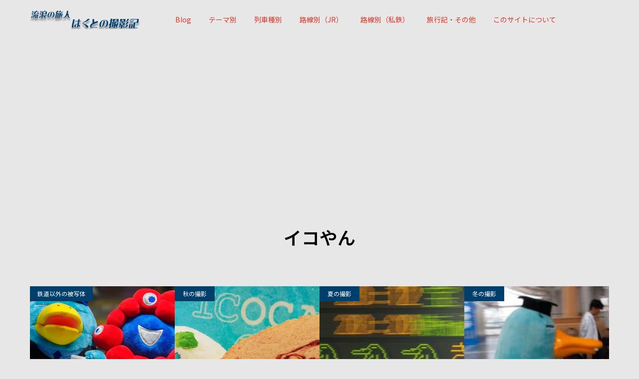

--- FILE ---
content_type: text/html; charset=UTF-8
request_url: https://www.hakuto-tabito.com/olympus-railphoto/tag/%E3%82%A4%E3%82%B3%E3%82%84%E3%82%93/
body_size: 16613
content:
<!DOCTYPE html>
<html dir="ltr" lang="ja" prefix="og: https://ogp.me/ns#">
<head >
<meta charset="UTF-8">
<meta name="description" content="～そこに線路があるから～">
<meta name="viewport" content="width=device-width">
<title>イコやん - 流浪の旅人、はくとの撮影記</title>
    <style>
        .pro-wccp:before {
            content: "\f160";
            top: 3px;
        }
        .pro-wccp:before{
            color:#02CA03 !important
        }
        .pro-wccp {
            transform: rotate(45deg);
        }
    </style>
    <script id="wccp_pro_class_exclusion">
function copyToClipboard(elem) {
	  // create hidden text element, if it doesn't already exist
    var targetId = "_wccp_pro_hiddenCopyText_";
    {
        // must use a temporary form element for the selection and copy
        target = document.getElementById(targetId);
        if (!target) {
            var target = document.createElement("textarea");
            target.style.position = "absolute";
            target.style.left = "-9999px";
            target.style.top = "0";
            target.id = targetId;
            document.body.appendChild(target);
        }
        target.textContent = elem.textContent;
    }
    // select the content
    var currentFocus = document.activeElement;
    target.focus();
    target.setSelectionRange(0, target.value.length);
    
    // copy the selection
    var succeed;
    try {
    	  succeed = document.execCommand("copy");
    } catch(e) {
        succeed = false;
    }

    // restore original focus
    if (currentFocus && typeof currentFocus.focus === "function") {
        currentFocus.focus();
    }
    
    
	// clear temporary content
	target.textContent = "";
	document.getElementsByTagName('span')[0].innerHTML = " ";
    return succeed;
}
/**************************************************/
function wccp_pro_log_to_console_if_allowed(data = "")
{//return;
	var myName = "";
	
	if(wccp_pro_log_to_console_if_allowed.caller != null) myName = wccp_pro_log_to_console_if_allowed.caller.toString();
	
	myName = myName.substr('function '.length);
	
	myName = myName.substr(0, myName.indexOf('('));
	
				if(data != "" ) console.log(data + " ,Called_by: " + myName);
			//if(data != "" ) document.querySelector(".menu-section").innerHTML += "<p>" + data + " ,Called_by: " + myName + "</p>";
		}
/**************************************************/
function fallbackCopyTextToClipboard(text) {
  var textArea = document.createElement("textarea");
  textArea.value = text;
  document.body.appendChild(textArea);
  textArea.focus();
  textArea.select();

  try {
    var successful = document.execCommand("copy");
    var msg = successful ? "successful" : "unsuccessful";
    wccp_pro_log_to_console_if_allowed("Fallback: Copying text command was " + msg);
  } catch (err) {
    console.error("Fallback: Oops, unable to copy", err);
  }

  document.body.removeChild(textArea);
}
/*****************************************/
function copyTextToClipboard(text) {
  if (!navigator.clipboard) {
    fallbackCopyTextToClipboard(text);
    return;
  }
  navigator.clipboard.writeText(text).then(
    function() {
      console.log("Async: Copying to clipboard was successful!");
    },
    function(err) {
      console.error("Async: Could not copy text: ", err);
    }
  );
}
/*****************************************/
/*getSelectionTextAndContainerElement*/
function getSelectionTextAndContainerElement()
{
    var text = "", containerElement = null;
    if (typeof window.getSelection != "undefined") {
        var sel = window.getSelection();
        if (sel.rangeCount) {
            var node = sel.getRangeAt(0).commonAncestorContainer;
            containerElement = node.nodeType == 1 ? node : node.parentNode;
			if (typeof(containerElement.parentElement) != 'undefined') current_clicked_object = containerElement.parentElement;
            text = sel.toString();
        }
    } else if (typeof document.selection != "undefined" && document.selection.type != "Control")
	{
        var textRange = document.selection.createRange();
        containerElement = textRange.parentElement();
        text = textRange.text;
    }
    
	return {
        text: text,
        containerElement: containerElement
    };
}

function getSelectionParentElement() {
    var parentEl = null, sel;
	
    if (window.getSelection) {
        sel = window.getSelection();
        if (sel.rangeCount) {
            parentEl = sel.getRangeAt(0).commonAncestorContainer;
			//sel.getRangeAt(0).startContainer.parentNode;
            if (parentEl.nodeType != 1) {
                parentEl = parentEl.parentNode;
            }
        }
    } else if ( (sel = document.selection) && sel.type != "Control") {
        parentEl = sel.createRange().parentElement();
    }
	
	let arr = new Array();
	
	arr["nodeName"] = "cant_find_parent_element";
	
	if(parentEl != null)
		return parentEl;
	else
		return arr;
}
/*****************************************/
function sleep(ms) {
    return new Promise(resolve => setTimeout(resolve, ms));
}
/*****************************************/
</script>

<script id="apply_class_exclusion">
function apply_class_exclusion(e)
{
	wccp_pro_log_to_console_if_allowed(e);
	
	var my_return = 'No';
	
	var e = e || window.event; // also there is no e.target property in IE. instead IE uses window.event.srcElement
  	
	var target = e.target || e.srcElement || e || 'nothing';
	
	var excluded_classes = '' + '';
	
	var class_to_exclude = "";
	
	if(target.parentElement != null)
	{
		class_to_exclude = target.className + ' ' + target.parentElement.className || '';
	}else{
		class_to_exclude = target.className;
	}
	
	var class_to_exclude_array = Array();
	
	//console.log(class_to_exclude);
	
	if (typeof(class_to_exclude) != 'undefined') class_to_exclude_array = class_to_exclude.split(" ");
	
	//console.log (class_to_exclude_array);
	
	class_to_exclude_array.forEach(function(item)
	{
		if(item != '' && excluded_classes.indexOf(item)>=0)
		{
			//target.style.cursor = "text";
			
			//console.log ('Yes');
			
			my_return = 'Yes';
		}
	});

	try {
		class_to_exclude = target.parentElement.getAttribute('class') || target.parentElement.className || '';
		}
	catch(err) 
		{
		class_to_exclude = '';
		}
	
	if(class_to_exclude != '' && excluded_classes.indexOf(class_to_exclude)>=0)
	{
		//target.style.cursor = "text";
		my_return = 'Yes';
	}

	return my_return;
}
</script>
<style id="wccp_pro_style2" data-asas-style="">

	
	*[contenteditable] , [contenteditable] *,*[contenteditable="true"] , [contenteditable="true"] * { /* for contenteditable tags*/ , /* for tags inside contenteditable tags*/
	  -webkit-user-select: auto !important;
	  cursor: text !important;
	  user-select: text !important;
	  pointer-events: auto !important;
	}
	
	/*
	*[contenteditable]::selection, [contenteditable] *::selection, [contenteditable="true"]::selection, [contenteditable="true"] *::selection { background: Highlight !important; color: HighlightText !important;}
	*[contenteditable]::-moz-selection, [contenteditable="true"] *::-moz-selection { background: Highlight !important; color: HighlightText !important;}
	input::selection,textarea::selection, code::selection, code > *::selection { background: Highlight !important; color: HighlightText !important;}
	input::-moz-selection,textarea::-moz-selection, code::-moz-selection, code > *::-moz-selection { background: Highlight !important; color: HighlightText !important;}
	*/
	a{ cursor: pointer ; pointer-events: auto !important;}

	</style><style>TEXT,TEXTAREA,input[type="text"] {cursor: text !important; user-select: text !important;}</style>	<script id="wccp_pro_alert_message">
	window.addEventListener('DOMContentLoaded', function() {}); //This line to stop JS deffer function in wp-rockt pluign
	
	window.addEventListener('load', function (){
		// Create the first div element with the "oncontextmenu" attribute
		const wccp_pro_mask = document.createElement('div');
		wccp_pro_mask.setAttribute('oncontextmenu', 'return false;');
		wccp_pro_mask.setAttribute('id', 'wccp_pro_mask');

		// Create the second div element with the "msgmsg-box-wpcp hideme" classes
		const wpcp_error_message = document.createElement('div');
		wpcp_error_message.setAttribute('id', 'wpcp-error-message');
		wpcp_error_message.setAttribute('class', 'msgmsg-box-wpcp hideme');

		// Add a span element with the "error: " text inside the second div
		const error_span = document.createElement('span');
		error_span.innerText = 'error: ';
		wpcp_error_message.appendChild(error_span);

		// Add the error message text inside the second div
		const error_text = document.createTextNode('Alert: Content selection is disabled!!');
		wpcp_error_message.appendChild(error_text);

		// Add the div elements to the document body
		document.body.appendChild(wccp_pro_mask);
		document.body.appendChild(wpcp_error_message);
	});

	var timeout_result;
	function show_wccp_pro_message(smessage="", style="")
	{
		wccp_pro_log_to_console_if_allowed(smessage);
				
		timeout = 3000;
		
		if(style == "") style = "warning-wpcp";
		
		if (smessage !== "" && timeout!=0)
		{
			var smessage_text = smessage;
			jquery_fadeTo();
			document.getElementById("wpcp-error-message").innerHTML = smessage_text;
			document.getElementById("wpcp-error-message").className = "msgmsg-box-wpcp showme " + style;
			clearTimeout(timeout_result);
			timeout_result = setTimeout(hide_message, timeout);
		}
		else
		{
			clearTimeout(timeout_result);
			timeout_result = setTimeout(hide_message, timeout);
		}
	}
	function hide_message()
	{
		jquery_fadeOut();
		document.getElementById("wpcp-error-message").className = "msgmsg-box-wpcp warning-wpcp hideme";
	}
	function jquery_fadeTo()
	{
		try {
			jQuery("#wccp_pro_mask").fadeTo("slow", 0.3);
		}
		catch(err) {
			//alert(err.message);
			}
	}
	function jquery_fadeOut()
	{
		try {
			jQuery("#wccp_pro_mask").fadeOut( "slow" );
		}
		catch(err) {}
	}
	</script>
	<style>
	#wccp_pro_mask
	{
		position: absolute;
		bottom: 0;
		left: 0;
		position: fixed;
		right: 0;
		top: 0;
		background-color: #000;
		pointer-events: none;
		display: none;
		z-index: 10000;
		animation: 0.5s ease 0s normal none 1 running ngdialog-fadein;
		background: rgba(0, 0, 0, 0.4) none repeat scroll 0 0;
	}
	#wpcp-error-message {
	    direction: ltr;
	    text-align: center;
	    transition: opacity 900ms ease 0s;
		pointer-events: none;
	    z-index: 99999999;
	}
	.hideme {
    	opacity:0;
    	visibility: hidden;
	}
	.showme {
    	opacity:1;
    	visibility: visible;
	}
	.msgmsg-box-wpcp {
		border-radius: 10px;
		color: #555555;
		font-family: Tahoma;
		font-size: 10ピクセル;
		margin: 10px !important;
		padding: 10px 36px !important;
		position: fixed;
		width: 255px;
		top: 50%;
		left: 50%;
		margin-top: -10px !important;
		margin-left: -130px !important;
	}
	.msgmsg-box-wpcp b {
		font-weight:bold;
	}
		.warning-wpcp {
		background:#ffecec url('https://www.hakuto-tabito.com/wp-content/plugins/wccp-pro/images/warning.png') no-repeat 10px 50%;
		border:1px solid #f2bfbf;
		-webkit-box-shadow: 0px 0px 34px 2px #f2bfbf;
		-moz-box-shadow: 0px 0px 34px 2px #f2bfbf;
		box-shadow: 0px 0px 34px 2px #f2bfbf;
	}
	.success-wpcp {
		background: #fafafa url('https://www.hakuto-tabito.com/wp-content/plugins/wccp-pro/images/success.png') no-repeat 10px 50%;
		border: 1px solid #00b38f;
		box-shadow: 0px 0px 34px 2px #adc;
	}
    </style>

		<!-- All in One SEO Pro 4.9.3 - aioseo.com -->
	<meta name="robots" content="max-image-preview:large" />
	<link rel="canonical" href="https://www.hakuto-tabito.com/olympus-railphoto/tag/%e3%82%a4%e3%82%b3%e3%82%84%e3%82%93/" />
	<meta name="generator" content="All in One SEO Pro (AIOSEO) 4.9.3" />
		<meta property="og:locale" content="ja_JP" />
		<meta property="og:site_name" content="流浪の旅人、はくとの撮影記 - ～そこに線路があるから～" />
		<meta property="og:type" content="article" />
		<meta property="og:title" content="イコやん - 流浪の旅人、はくとの撮影記" />
		<meta property="og:url" content="https://www.hakuto-tabito.com/olympus-railphoto/tag/%e3%82%a4%e3%82%b3%e3%82%84%e3%82%93/" />
		<meta name="twitter:card" content="summary_large_image" />
		<meta name="twitter:site" content="@hakuto_tabito" />
		<meta name="twitter:title" content="イコやん - 流浪の旅人、はくとの撮影記" />
		<script type="application/ld+json" class="aioseo-schema">
			{"@context":"https:\/\/schema.org","@graph":[{"@type":"BreadcrumbList","@id":"https:\/\/www.hakuto-tabito.com\/olympus-railphoto\/tag\/%E3%82%A4%E3%82%B3%E3%82%84%E3%82%93\/#breadcrumblist","itemListElement":[{"@type":"ListItem","@id":"https:\/\/www.hakuto-tabito.com#listItem","position":1,"name":"Home","item":"https:\/\/www.hakuto-tabito.com","nextItem":{"@type":"ListItem","@id":"https:\/\/www.hakuto-tabito.com\/olympus-railphoto\/tag\/%e3%82%a4%e3%82%b3%e3%82%84%e3%82%93\/#listItem","name":"\u30a4\u30b3\u3084\u3093"}},{"@type":"ListItem","@id":"https:\/\/www.hakuto-tabito.com\/olympus-railphoto\/tag\/%e3%82%a4%e3%82%b3%e3%82%84%e3%82%93\/#listItem","position":2,"name":"\u30a4\u30b3\u3084\u3093","previousItem":{"@type":"ListItem","@id":"https:\/\/www.hakuto-tabito.com#listItem","name":"Home"}}]},{"@type":"CollectionPage","@id":"https:\/\/www.hakuto-tabito.com\/olympus-railphoto\/tag\/%E3%82%A4%E3%82%B3%E3%82%84%E3%82%93\/#collectionpage","url":"https:\/\/www.hakuto-tabito.com\/olympus-railphoto\/tag\/%E3%82%A4%E3%82%B3%E3%82%84%E3%82%93\/","name":"\u30a4\u30b3\u3084\u3093 - \u6d41\u6d6a\u306e\u65c5\u4eba\u3001\u306f\u304f\u3068\u306e\u64ae\u5f71\u8a18","inLanguage":"ja","isPartOf":{"@id":"https:\/\/www.hakuto-tabito.com\/#website"},"breadcrumb":{"@id":"https:\/\/www.hakuto-tabito.com\/olympus-railphoto\/tag\/%E3%82%A4%E3%82%B3%E3%82%84%E3%82%93\/#breadcrumblist"}},{"@type":"Person","@id":"https:\/\/www.hakuto-tabito.com\/#person","name":"\u5982\u6708\u65c5\u4eba"},{"@type":"WebSite","@id":"https:\/\/www.hakuto-tabito.com\/#website","url":"https:\/\/www.hakuto-tabito.com\/","name":"\u6d41\u6d6a\u306e\u65c5\u4eba\u3001\u306f\u304f\u3068\u306e\u64ae\u5f71\u8a18","description":"\uff5e\u305d\u3053\u306b\u7dda\u8def\u304c\u3042\u308b\u304b\u3089\uff5e","inLanguage":"ja","publisher":{"@id":"https:\/\/www.hakuto-tabito.com\/#person"}}]}
		</script>
		<!-- All in One SEO Pro -->

<link rel='dns-prefetch' href='//www.googletagmanager.com' />
<link rel='dns-prefetch' href='//pagead2.googlesyndication.com' />
<link rel="alternate" type="application/rss+xml" title="流浪の旅人、はくとの撮影記 &raquo; Feed" href="https://www.hakuto-tabito.com/feed/" />
<link rel="alternate" type="application/rss+xml" title="流浪の旅人、はくとの撮影記 &raquo; Comments Feed" href="https://www.hakuto-tabito.com/comments/feed/" />
<link rel="alternate" type="application/rss+xml" title="流浪の旅人、はくとの撮影記 &raquo; イコやん Tag Feed" href="https://www.hakuto-tabito.com/olympus-railphoto/tag/%e3%82%a4%e3%82%b3%e3%82%84%e3%82%93/feed/" />
<link rel="manifest" href="https://www.hakuto-tabito.com/tcdpwa-manifest.json">
<script>
  if ('serviceWorker' in navigator) {
    window.addEventListener('load', () => {
      // ここでルート直下を指すURLを指定
      navigator.serviceWorker.register('https://www.hakuto-tabito.com/tcd-pwa-sw.js')
        .then(reg => {
          console.log('Service Worker registered. Scope is:', reg.scope);
        })
        .catch(err => {
          console.error('Service Worker registration failed:', err);
        });
    });
  }
</script>
<link rel="preconnect" href="https://fonts.googleapis.com">
<link rel="preconnect" href="https://fonts.gstatic.com" crossorigin>
<link href="https://fonts.googleapis.com/css2?family=Roboto:wght@400;700&amp;family=Noto+Sans+JP:wght@400;600&amp;family=Noto+Sans+JP:wght@400;600&amp;family=Zen+Kaku+Gothic+New:wght@400;700" rel="stylesheet">
<style id='wp-img-auto-sizes-contain-inline-css' type='text/css'>
img:is([sizes=auto i],[sizes^="auto," i]){contain-intrinsic-size:3000px 1500px}
/*# sourceURL=wp-img-auto-sizes-contain-inline-css */
</style>
<style id='wp-block-library-inline-css' type='text/css'>
:root{--wp-block-synced-color:#7a00df;--wp-block-synced-color--rgb:122,0,223;--wp-bound-block-color:var(--wp-block-synced-color);--wp-editor-canvas-background:#ddd;--wp-admin-theme-color:#007cba;--wp-admin-theme-color--rgb:0,124,186;--wp-admin-theme-color-darker-10:#006ba1;--wp-admin-theme-color-darker-10--rgb:0,107,160.5;--wp-admin-theme-color-darker-20:#005a87;--wp-admin-theme-color-darker-20--rgb:0,90,135;--wp-admin-border-width-focus:2px}@media (min-resolution:192dpi){:root{--wp-admin-border-width-focus:1.5px}}.wp-element-button{cursor:pointer}:root .has-very-light-gray-background-color{background-color:#eee}:root .has-very-dark-gray-background-color{background-color:#313131}:root .has-very-light-gray-color{color:#eee}:root .has-very-dark-gray-color{color:#313131}:root .has-vivid-green-cyan-to-vivid-cyan-blue-gradient-background{background:linear-gradient(135deg,#00d084,#0693e3)}:root .has-purple-crush-gradient-background{background:linear-gradient(135deg,#34e2e4,#4721fb 50%,#ab1dfe)}:root .has-hazy-dawn-gradient-background{background:linear-gradient(135deg,#faaca8,#dad0ec)}:root .has-subdued-olive-gradient-background{background:linear-gradient(135deg,#fafae1,#67a671)}:root .has-atomic-cream-gradient-background{background:linear-gradient(135deg,#fdd79a,#004a59)}:root .has-nightshade-gradient-background{background:linear-gradient(135deg,#330968,#31cdcf)}:root .has-midnight-gradient-background{background:linear-gradient(135deg,#020381,#2874fc)}:root{--wp--preset--font-size--normal:16px;--wp--preset--font-size--huge:42px}.has-regular-font-size{font-size:1em}.has-larger-font-size{font-size:2.625em}.has-normal-font-size{font-size:var(--wp--preset--font-size--normal)}.has-huge-font-size{font-size:var(--wp--preset--font-size--huge)}.has-text-align-center{text-align:center}.has-text-align-left{text-align:left}.has-text-align-right{text-align:right}.has-fit-text{white-space:nowrap!important}#end-resizable-editor-section{display:none}.aligncenter{clear:both}.items-justified-left{justify-content:flex-start}.items-justified-center{justify-content:center}.items-justified-right{justify-content:flex-end}.items-justified-space-between{justify-content:space-between}.screen-reader-text{border:0;clip-path:inset(50%);height:1px;margin:-1px;overflow:hidden;padding:0;position:absolute;width:1px;word-wrap:normal!important}.screen-reader-text:focus{background-color:#ddd;clip-path:none;color:#444;display:block;font-size:1em;height:auto;left:5px;line-height:normal;padding:15px 23px 14px;text-decoration:none;top:5px;width:auto;z-index:100000}html :where(.has-border-color){border-style:solid}html :where([style*=border-top-color]){border-top-style:solid}html :where([style*=border-right-color]){border-right-style:solid}html :where([style*=border-bottom-color]){border-bottom-style:solid}html :where([style*=border-left-color]){border-left-style:solid}html :where([style*=border-width]){border-style:solid}html :where([style*=border-top-width]){border-top-style:solid}html :where([style*=border-right-width]){border-right-style:solid}html :where([style*=border-bottom-width]){border-bottom-style:solid}html :where([style*=border-left-width]){border-left-style:solid}html :where(img[class*=wp-image-]){height:auto;max-width:100%}:where(figure){margin:0 0 1em}html :where(.is-position-sticky){--wp-admin--admin-bar--position-offset:var(--wp-admin--admin-bar--height,0px)}@media screen and (max-width:600px){html :where(.is-position-sticky){--wp-admin--admin-bar--position-offset:0px}}

/*# sourceURL=wp-block-library-inline-css */
</style><style id='global-styles-inline-css' type='text/css'>
:root{--wp--preset--aspect-ratio--square: 1;--wp--preset--aspect-ratio--4-3: 4/3;--wp--preset--aspect-ratio--3-4: 3/4;--wp--preset--aspect-ratio--3-2: 3/2;--wp--preset--aspect-ratio--2-3: 2/3;--wp--preset--aspect-ratio--16-9: 16/9;--wp--preset--aspect-ratio--9-16: 9/16;--wp--preset--color--black: #000000;--wp--preset--color--cyan-bluish-gray: #abb8c3;--wp--preset--color--white: #ffffff;--wp--preset--color--pale-pink: #f78da7;--wp--preset--color--vivid-red: #cf2e2e;--wp--preset--color--luminous-vivid-orange: #ff6900;--wp--preset--color--luminous-vivid-amber: #fcb900;--wp--preset--color--light-green-cyan: #7bdcb5;--wp--preset--color--vivid-green-cyan: #00d084;--wp--preset--color--pale-cyan-blue: #8ed1fc;--wp--preset--color--vivid-cyan-blue: #0693e3;--wp--preset--color--vivid-purple: #9b51e0;--wp--preset--gradient--vivid-cyan-blue-to-vivid-purple: linear-gradient(135deg,rgb(6,147,227) 0%,rgb(155,81,224) 100%);--wp--preset--gradient--light-green-cyan-to-vivid-green-cyan: linear-gradient(135deg,rgb(122,220,180) 0%,rgb(0,208,130) 100%);--wp--preset--gradient--luminous-vivid-amber-to-luminous-vivid-orange: linear-gradient(135deg,rgb(252,185,0) 0%,rgb(255,105,0) 100%);--wp--preset--gradient--luminous-vivid-orange-to-vivid-red: linear-gradient(135deg,rgb(255,105,0) 0%,rgb(207,46,46) 100%);--wp--preset--gradient--very-light-gray-to-cyan-bluish-gray: linear-gradient(135deg,rgb(238,238,238) 0%,rgb(169,184,195) 100%);--wp--preset--gradient--cool-to-warm-spectrum: linear-gradient(135deg,rgb(74,234,220) 0%,rgb(151,120,209) 20%,rgb(207,42,186) 40%,rgb(238,44,130) 60%,rgb(251,105,98) 80%,rgb(254,248,76) 100%);--wp--preset--gradient--blush-light-purple: linear-gradient(135deg,rgb(255,206,236) 0%,rgb(152,150,240) 100%);--wp--preset--gradient--blush-bordeaux: linear-gradient(135deg,rgb(254,205,165) 0%,rgb(254,45,45) 50%,rgb(107,0,62) 100%);--wp--preset--gradient--luminous-dusk: linear-gradient(135deg,rgb(255,203,112) 0%,rgb(199,81,192) 50%,rgb(65,88,208) 100%);--wp--preset--gradient--pale-ocean: linear-gradient(135deg,rgb(255,245,203) 0%,rgb(182,227,212) 50%,rgb(51,167,181) 100%);--wp--preset--gradient--electric-grass: linear-gradient(135deg,rgb(202,248,128) 0%,rgb(113,206,126) 100%);--wp--preset--gradient--midnight: linear-gradient(135deg,rgb(2,3,129) 0%,rgb(40,116,252) 100%);--wp--preset--font-size--small: 13px;--wp--preset--font-size--medium: 20px;--wp--preset--font-size--large: 36px;--wp--preset--font-size--x-large: 42px;--wp--preset--spacing--20: 0.44rem;--wp--preset--spacing--30: 0.67rem;--wp--preset--spacing--40: 1rem;--wp--preset--spacing--50: 1.5rem;--wp--preset--spacing--60: 2.25rem;--wp--preset--spacing--70: 3.38rem;--wp--preset--spacing--80: 5.06rem;--wp--preset--shadow--natural: 6px 6px 9px rgba(0, 0, 0, 0.2);--wp--preset--shadow--deep: 12px 12px 50px rgba(0, 0, 0, 0.4);--wp--preset--shadow--sharp: 6px 6px 0px rgba(0, 0, 0, 0.2);--wp--preset--shadow--outlined: 6px 6px 0px -3px rgb(255, 255, 255), 6px 6px rgb(0, 0, 0);--wp--preset--shadow--crisp: 6px 6px 0px rgb(0, 0, 0);}:where(.is-layout-flex){gap: 0.5em;}:where(.is-layout-grid){gap: 0.5em;}body .is-layout-flex{display: flex;}.is-layout-flex{flex-wrap: wrap;align-items: center;}.is-layout-flex > :is(*, div){margin: 0;}body .is-layout-grid{display: grid;}.is-layout-grid > :is(*, div){margin: 0;}:where(.wp-block-columns.is-layout-flex){gap: 2em;}:where(.wp-block-columns.is-layout-grid){gap: 2em;}:where(.wp-block-post-template.is-layout-flex){gap: 1.25em;}:where(.wp-block-post-template.is-layout-grid){gap: 1.25em;}.has-black-color{color: var(--wp--preset--color--black) !important;}.has-cyan-bluish-gray-color{color: var(--wp--preset--color--cyan-bluish-gray) !important;}.has-white-color{color: var(--wp--preset--color--white) !important;}.has-pale-pink-color{color: var(--wp--preset--color--pale-pink) !important;}.has-vivid-red-color{color: var(--wp--preset--color--vivid-red) !important;}.has-luminous-vivid-orange-color{color: var(--wp--preset--color--luminous-vivid-orange) !important;}.has-luminous-vivid-amber-color{color: var(--wp--preset--color--luminous-vivid-amber) !important;}.has-light-green-cyan-color{color: var(--wp--preset--color--light-green-cyan) !important;}.has-vivid-green-cyan-color{color: var(--wp--preset--color--vivid-green-cyan) !important;}.has-pale-cyan-blue-color{color: var(--wp--preset--color--pale-cyan-blue) !important;}.has-vivid-cyan-blue-color{color: var(--wp--preset--color--vivid-cyan-blue) !important;}.has-vivid-purple-color{color: var(--wp--preset--color--vivid-purple) !important;}.has-black-background-color{background-color: var(--wp--preset--color--black) !important;}.has-cyan-bluish-gray-background-color{background-color: var(--wp--preset--color--cyan-bluish-gray) !important;}.has-white-background-color{background-color: var(--wp--preset--color--white) !important;}.has-pale-pink-background-color{background-color: var(--wp--preset--color--pale-pink) !important;}.has-vivid-red-background-color{background-color: var(--wp--preset--color--vivid-red) !important;}.has-luminous-vivid-orange-background-color{background-color: var(--wp--preset--color--luminous-vivid-orange) !important;}.has-luminous-vivid-amber-background-color{background-color: var(--wp--preset--color--luminous-vivid-amber) !important;}.has-light-green-cyan-background-color{background-color: var(--wp--preset--color--light-green-cyan) !important;}.has-vivid-green-cyan-background-color{background-color: var(--wp--preset--color--vivid-green-cyan) !important;}.has-pale-cyan-blue-background-color{background-color: var(--wp--preset--color--pale-cyan-blue) !important;}.has-vivid-cyan-blue-background-color{background-color: var(--wp--preset--color--vivid-cyan-blue) !important;}.has-vivid-purple-background-color{background-color: var(--wp--preset--color--vivid-purple) !important;}.has-black-border-color{border-color: var(--wp--preset--color--black) !important;}.has-cyan-bluish-gray-border-color{border-color: var(--wp--preset--color--cyan-bluish-gray) !important;}.has-white-border-color{border-color: var(--wp--preset--color--white) !important;}.has-pale-pink-border-color{border-color: var(--wp--preset--color--pale-pink) !important;}.has-vivid-red-border-color{border-color: var(--wp--preset--color--vivid-red) !important;}.has-luminous-vivid-orange-border-color{border-color: var(--wp--preset--color--luminous-vivid-orange) !important;}.has-luminous-vivid-amber-border-color{border-color: var(--wp--preset--color--luminous-vivid-amber) !important;}.has-light-green-cyan-border-color{border-color: var(--wp--preset--color--light-green-cyan) !important;}.has-vivid-green-cyan-border-color{border-color: var(--wp--preset--color--vivid-green-cyan) !important;}.has-pale-cyan-blue-border-color{border-color: var(--wp--preset--color--pale-cyan-blue) !important;}.has-vivid-cyan-blue-border-color{border-color: var(--wp--preset--color--vivid-cyan-blue) !important;}.has-vivid-purple-border-color{border-color: var(--wp--preset--color--vivid-purple) !important;}.has-vivid-cyan-blue-to-vivid-purple-gradient-background{background: var(--wp--preset--gradient--vivid-cyan-blue-to-vivid-purple) !important;}.has-light-green-cyan-to-vivid-green-cyan-gradient-background{background: var(--wp--preset--gradient--light-green-cyan-to-vivid-green-cyan) !important;}.has-luminous-vivid-amber-to-luminous-vivid-orange-gradient-background{background: var(--wp--preset--gradient--luminous-vivid-amber-to-luminous-vivid-orange) !important;}.has-luminous-vivid-orange-to-vivid-red-gradient-background{background: var(--wp--preset--gradient--luminous-vivid-orange-to-vivid-red) !important;}.has-very-light-gray-to-cyan-bluish-gray-gradient-background{background: var(--wp--preset--gradient--very-light-gray-to-cyan-bluish-gray) !important;}.has-cool-to-warm-spectrum-gradient-background{background: var(--wp--preset--gradient--cool-to-warm-spectrum) !important;}.has-blush-light-purple-gradient-background{background: var(--wp--preset--gradient--blush-light-purple) !important;}.has-blush-bordeaux-gradient-background{background: var(--wp--preset--gradient--blush-bordeaux) !important;}.has-luminous-dusk-gradient-background{background: var(--wp--preset--gradient--luminous-dusk) !important;}.has-pale-ocean-gradient-background{background: var(--wp--preset--gradient--pale-ocean) !important;}.has-electric-grass-gradient-background{background: var(--wp--preset--gradient--electric-grass) !important;}.has-midnight-gradient-background{background: var(--wp--preset--gradient--midnight) !important;}.has-small-font-size{font-size: var(--wp--preset--font-size--small) !important;}.has-medium-font-size{font-size: var(--wp--preset--font-size--medium) !important;}.has-large-font-size{font-size: var(--wp--preset--font-size--large) !important;}.has-x-large-font-size{font-size: var(--wp--preset--font-size--x-large) !important;}
/*# sourceURL=global-styles-inline-css */
</style>

<style id='classic-theme-styles-inline-css' type='text/css'>
/*! This file is auto-generated */
.wp-block-button__link{color:#fff;background-color:#32373c;border-radius:9999px;box-shadow:none;text-decoration:none;padding:calc(.667em + 2px) calc(1.333em + 2px);font-size:1.125em}.wp-block-file__button{background:#32373c;color:#fff;text-decoration:none}
/*# sourceURL=/wp-includes/css/classic-themes.min.css */
</style>
<link rel='stylesheet' id='numero-style-css' href='https://www.hakuto-tabito.com/wp-content/themes/numero_tcd070/style.css?ver=1.12.3' type='text/css' media='all' />
<link rel='stylesheet' id='design-plus-css' href='https://www.hakuto-tabito.com/wp-content/themes/numero_tcd070/css/design-plus.css?ver=1.12.3' type='text/css' media='all' />
<link rel='stylesheet' id='numero-slick-css' href='https://www.hakuto-tabito.com/wp-content/themes/numero_tcd070/css/slick.min.css?ver=6.9' type='text/css' media='all' />
<link rel='stylesheet' id='numero-perfect-scrollbar-css' href='https://www.hakuto-tabito.com/wp-content/themes/numero_tcd070/css/perfect-scrollbar.css?ver=6.9' type='text/css' media='all' />
<link rel='stylesheet' id='fancybox-css' href='https://www.hakuto-tabito.com/wp-content/plugins/easy-fancybox/fancybox/2.2.0/jquery.fancybox.min.css?ver=6.9' type='text/css' media='screen' />
<style>:root {
  --tcd-font-type1: "Roboto","Noto Sans JP",sans-serif;
  --tcd-font-type2: "Times New Roman",Times,"Yu Mincho","游明朝","游明朝体","Hiragino Mincho Pro",serif;
  --tcd-font-type3: "Noto Sans JP",sans-serif;
  --tcd-font-type-logo: "Zen Kaku Gothic New",sans-serif;
}</style>
<script type="text/javascript" src="https://www.hakuto-tabito.com/wp-includes/js/jquery/jquery.min.js?ver=3.7.1" id="jquery-core-js"></script>
<script type="text/javascript" src="https://www.hakuto-tabito.com/wp-includes/js/jquery/jquery-migrate.min.js?ver=3.4.1" id="jquery-migrate-js"></script>

<!-- Google tag (gtag.js) snippet added by Site Kit -->
<!-- Google Analytics snippet added by Site Kit -->
<script type="text/javascript" src="https://www.googletagmanager.com/gtag/js?id=GT-KFT4ZVQN" id="google_gtagjs-js" async></script>
<script type="text/javascript" id="google_gtagjs-js-after">
/* <![CDATA[ */
window.dataLayer = window.dataLayer || [];function gtag(){dataLayer.push(arguments);}
gtag("set","linker",{"domains":["www.hakuto-tabito.com"]});
gtag("js", new Date());
gtag("set", "developer_id.dZTNiMT", true);
gtag("config", "GT-KFT4ZVQN");
//# sourceURL=google_gtagjs-js-after
/* ]]> */
</script>
<link rel="https://api.w.org/" href="https://www.hakuto-tabito.com/wp-json/" /><link rel="alternate" title="JSON" type="application/json" href="https://www.hakuto-tabito.com/wp-json/wp/v2/tags/347" /><link rel="EditURI" type="application/rsd+xml" title="RSD" href="https://www.hakuto-tabito.com/xmlrpc.php?rsd" />
<meta name="generator" content="WordPress 6.9" />
<meta name="generator" content="Site Kit by Google 1.170.0" /><style>
body { background-color: #e7e7e8; }
.p-header__bar, .p-header__bar a, .p-footer, .p-footer a { color: #e03625; }
.p-header__bar a:hover, .p-footer a:hover { color: #000000; }
.p-social-nav__item--note a:hover::before { background-color: #000000; }
.l-main { background-color: #e7e7e8; }
.p-body a, .custom-html-widget a { color: #81d742; }
.p-body a:hover, .custom-html-widget a:hover { color: #000000; }
.p-archive-categories__filter-item.is-active { background-color: rgba(0, 63, 108, 0.5); }
.p-category-item, .p-button, .p-page-links > span, .p-page-links a:hover, .p-pager__item .current, .p-pager__item a:hover, .p-archive-categories__filter-item:hover { background-color: #003f6c; }
.p-index-newsticker__item-date { color: #003f6c }
.p-ranking__item-rank-bg::after::after { border-left-color: #003f6c; border-top-color: #003f6c; }
.p-archive-categories--type2 .p-archive-categories__filter-item.is-active { background-color: rgba(0, 164, 164, 0.5); }
.p-gallery-category-item, .p-entry-gallery .p-button, .p-entry-gallery .p-page-links > span, .p-entry-gallery .p-page-links a:hover, .p-pager-gallery .p-pager__item .current, .p-pager-gallery .p-pager__item a:hover, .p-archive-categories--type2 .p-archive-categories__filter-item:hover, .p-archive-gallery__item-button:hover, .p-entry-gallery__likes:hover { background-color: #00a4a4; }
.p-modal-gallery-slide__button-likes:hover, .p-modal-gallery-slide__button-link:hover { border-color: #00a4a4; background-color: #00a4a4; }
.p-index-newsticker--type2 .p-index-newsticker__item-date, body.is-wp-mobile-device .p-archive-gallery__item-button:hover, .p-entry-gallery__likes, .p-modal-gallery-slide__button-likes, .p-modal-gallery-slide__category a:hover { color: #00a4a4 }
.p-ranking--gallery .p-ranking__item-rank-bg::after { border-left-color: #00a4a4; border-top-color: #00a4a4; }
.c-comment__tab-item.is-active a, .c-comment__tab-item a:hover, .c-comment__tab-item.is-active p { background-color: rgba(0, 63, 108, 0.7); }
.c-comment__tab-item.is-active a:after, .c-comment__tab-item.is-active p:after { border-top-color: rgba(0, 63, 108, 0.7); }
.p-index-newsticker, .p-archive-categories__filter, .p-archive-categories { background-color: #003f6c; }
body, input, textarea { font-family:var(--tcd-font-type3);  }
.p-logo, .p-entry__title, .p-headline, .p-page-header__title, .p-page-header__image-title, .p-widget__title, .widget_block .wp-block-heading {
font-family: var(--tcd-font-type3);
}
.c-font-type--logo { font-family: var(--tcd-font-type-logo); font-weight: bold !important;}
.c-load--type1 { border: 3px solid rgba(153, 153, 153, 0.2); border-top-color: #f4f4f4; }
.p-hover-effect--type1:hover .p-hover-effect__image { -webkit-transform: scale(1.1); -moz-transform: scale(1.1); -ms-transform: scale(1.1); transform: scale(1.1); }
.p-hover-effect--type2 .p-hover-effect__image { -webkit-transform: scale(1.2) translate3d(-8px, 0, 0); -moz-transform: scale(1.2) translate3d(-8px, 0, 0); -ms-transform: scale(1.2) translate3d(-8px, 0, 0); transform: scale(1.2) translate3d(-8px, 0, 0); }
.p-hover-effect--type2:hover .p-hover-effect__image { -webkit-transform: scale(1.2) translate3d(8px, 0, 0); -moz-transform: scale(1.2) translate3d(8px, 0, 0); -ms-transform: scale(1.2) translate3d(8px, 0, 0); transform: scale(1.2) translate3d(8px, 0, 0); }
.p-hover-effect--type1:hover .p-hover-effect__bg { background: #e7e7e8; }
.p-hover-effect--type1:hover .p-hover-effect__image { opacity: 0.9; }
.p-hover-effect--type2:hover .p-hover-effect__bg { background: #000000; }
.p-hover-effect--type2:hover .p-hover-effect__image { opacity: 0.5 }
.p-hover-effect--type3:hover .p-hover-effect__bg { background: #ffffff; }
.p-hover-effect--type3:hover .p-hover-effect__image { opacity: 0.8; }
.p-entry__title { font-size: 36px; }
.p-entry__body { color: #e7e7e8; font-size: 16px; }
.p-entry__header.has-image .p-entry__date, .p-entry__header.has-image .p-entry__title { color: #e7e7e8; }
.p-entry-post__header.has-image .p-entry__header-overlay { background-color: rgba(231, 231, 232, 1); }
.p-entry-gallery__title { color: #000000; font-size: 36px; }
.p-entry-gallery__body { color: #000000; font-size: 16px; }
.p-archive-gallery__item-caption { background-color: rgba(255, 255, 255, 0); }
.p-modal-gallery { background-color: #ffffff; }
.p-modal-gallery-slider, .p-modal-gallery-slider a { color: #ffffff; }
.p-modal-gallery-slider .slick-arrow { color: #1e73be; }
.p-modal-gallery-slider .slick-arrow:hover { color: #999999; }
.p-modal-gallery-thumbnail-slider { background-color: #222222; }
.p-entry-information__title { font-size: 36px; }
.p-entry-information__body { color: #000000; font-size: 16px; }
.p-entry-information__header.has-image .p-entry__date, .p-entry-information__header.has-image .p-entry__title { color: #ffffff; }
.p-entry-information__header.has-image .p-entry__header-overlay { background-color: rgba(0, 0, 0, 0.2); }
.p-header__logo--text { font-size: 26px; }
.p-global-nav .sub-menu a { background-color: #000000; color: #ffffff; }
.p-global-nav .sub-menu a:hover, .p-global-nav .sub-menu .current-menu-item > a { background-color: #999999; color: #ffffff; }
.p-megamenu-a { background-color: #222222; }
.p-megamenu-a__list-item { background-color: #00a4a4; }
.p-megamenu-b { background-color: #222222; }
.p-drawer__contents { background-color: #003f6c; }
.p-drawer__contents, .p-drawer__contents a, .p-drawer .p-widget__title { color: #e7e7e8; }
.p-drawer .ps__thumb-y { background-color: #666666; }
@media (min-width: 992px) {
	.p-global-nav > li > a { color: #e03625; }
	.p-global-nav > li:hover > a, .p-global-nav > li.current-menu-item > a { color: #000000; }
	.p-drawer__contents a:hover, .p-drawer__contents .current-cat a { color: #ff8000; }
	.p-sidemenu, .p-sidemenu a { color: #e03625; }
	.p-sidemenu a:hover { color: #000000; }
}
@media only screen and (max-width: 991px) {
	body.l-header__fix--mobile .is-header-fixed .l-header__bar { background-color: rgba(231, 231, 232, 0); }
	.p-header__logo--text { font-size: 24px; }
	.p-drawer__contents a:hover, .p-drawer__contents .current-cat a { color: #ff8000; }
	.p-drawer__menu a, .p-drawer__menu .p-sidemenu__nourl, .p-drawer__menu > li > a { background-color: #222222; color: #ffffff; }
	.p-drawer__menu a:hover, .p-drawer__menu > li > a:hover { background-color: #222222; color: #ff8000; }
	.p-drawer__menu .sub-menu a { background-color: #333333; color: #ffffff; }
	.p-drawer__menu .sub-menu a:hover { background-color: #333333; color: #ff8000; }
	.p-archive-gallery__item-button:hover { color: #00a4a4; }
	.p-entry__title { font-size: 22px; }
	.p-entry__body { font-size: 14px; }
	.p-entry-gallery__title { font-size: 22px; }
	.p-entry-gallery__body { font-size: 14px; }
	.p-entry-information__title { font-size: 22px; }
	.p-entry-information__body { font-size: 14px; }
	.p-modal-gallery-slider, .p-modal-gallery-slider a {  }
	.p-modal-gallery-slider .slick-arrow, .p-modal-gallery-slider .slick-arrow:hover {  }
}
</style>

<!-- Google AdSense meta tags added by Site Kit -->
<meta name="google-adsense-platform-account" content="ca-host-pub-2644536267352236">
<meta name="google-adsense-platform-domain" content="sitekit.withgoogle.com">
<!-- End Google AdSense meta tags added by Site Kit -->

<!-- Google AdSense snippet added by Site Kit -->
<script type="text/javascript" async="async" src="https://pagead2.googlesyndication.com/pagead/js/adsbygoogle.js?client=ca-pub-6386284746428123&amp;host=ca-host-pub-2644536267352236" crossorigin="anonymous"></script>

<!-- End Google AdSense snippet added by Site Kit -->
<!-- start Simple Custom CSS and JS -->
<style type="text/css">
body {
  -webkit-touch-callout: none;
  -webkit-user-select:none;
  -moz-touch-callout:none;
  -moz-user-select:none;
  touch-callout:none;
  user-select:none;
}

img {
  pointer-events: none;
}


</style>
<!-- end Simple Custom CSS and JS -->
<!-- start Simple Custom CSS and JS -->
<script type="text/javascript">
window.onblur = function() {

    jQuery("img").css({opacity:"1"}).animate({opacity:"0.05"}, 10);
    jQuery("video").css({opacity:"1"}).animate({opacity:"0.05"}, 10);

};


window.onfocus = function() {

    jQuery("img").css({opacity:"0.05"}).animate({opacity:"1"}, 10);
    jQuery("video").css({opacity:"0.05"}).animate({opacity:"1"}, 10);

};

document.addEventListener('keydown', (event) => {

    if (event.shiftKey == true || event.ctrlKey == true || event.altKey == true || event.metaKey == true || event.keyCode == 44) {
        
        jQuery("img").css({opacity:"1"}).animate({opacity:'0.05'}, 10);
        jQuery("video").css({opacity:"1"}).animate({opacity:'0.05'}, 10);
       
    }

}, false);

document.addEventListener('keyup', (event) => {

    if (event.shiftKey == false && event.ctrlKey == false && event.altKey == false || event.metaKey == false) {

        jQuery("img").css({opacity:"0.05"}).animate({opacity:'1'}, 10);
        jQuery("video").css({opacity:"0.05"}).animate({opacity:'1'}, 10);
        
    }

}, false);
</script>
<!-- end Simple Custom CSS and JS -->
		<style type="text/css" id="wp-custom-css">
			body.is-wp-mobile-device .p-archive-gallery__item-thumbnail::after {
    background: none;
}
@media only screen and (max-width: 991px) {
	.p-archive {
		margin-left: -6.34%; margin-right: -6.34%;
	}
.p-archive-categories__filter-item{
color: #fff;
}
		</style>
		</head>
<body class="archive tag tag-347 wp-theme-numero_tcd070 l-header--type1--mobile">
<header id="js-header" class="l-header">
	<div class="l-header__bar l-header__bar--mobile p-header__bar">
		<div class="p-header__bar-inner l-inner--md l-inner--sm">
			<div class="p-logo p-header__logo p-header__logo--retina">
				<a href="https://www.hakuto-tabito.com/"><img src="https://www.hakuto-tabito.com/wp-content/uploads/main_image/siteimage/rogo.png" alt="流浪の旅人、はくとの撮影記" width="224" height="38"></a>
			</div>
			<div class="p-logo p-header__logo--mobile p-header__logo--retina">
				<a href="https://www.hakuto-tabito.com/"><img src="https://www.hakuto-tabito.com/wp-content/uploads/main_image/siteimage/rogo.png" alt="流浪の旅人、はくとの撮影記" width="224" height="38"></a>
			</div>
			<a href="#" id="js-menu-button" class="p-menu-button c-menu-button u-hidden u-visible-sm"></a>
		</div>
	</div>
	<div class="p-drawer p-drawer--mobile">
		<div class="p-drawer__inner l-inner--md">
			<div class="p-drawer__contents">
<div class="p-widget p-widget-drawer WP_Widget_Search">
<form role="search" method="get" id="searchform" class="searchform" action="https://www.hakuto-tabito.com/">
				<div>
					<label class="screen-reader-text" for="s">Search for:</label>
					<input type="text" value="" name="s" id="s" />
					<input type="submit" id="searchsubmit" value="Search" />
				</div>
			</form></div>
<nav class="p-global-nav__container p-drawer__menu"><ul id="js-global-nav" class="p-global-nav"><li id="menu-item-12594" class="menu-item menu-item-type-post_type menu-item-object-page current_page_parent menu-item-12594"><a href="https://www.hakuto-tabito.com/blog/">Blog<span class="p-global-nav__toggle"></span></a></li>
<li id="menu-item-12177" class="menu-item menu-item-type-taxonomy menu-item-object-category menu-item-has-children menu-item-12177"><a href="https://www.hakuto-tabito.com/olympus-railphoto/category/theme/">テーマ別<span class="p-global-nav__toggle"></span></a>
<ul class="sub-menu">
	<li id="menu-item-12178" class="menu-item menu-item-type-taxonomy menu-item-object-category menu-item-12178"><a href="https://www.hakuto-tabito.com/olympus-railphoto/category/theme/spring/">春の撮影<span class="p-global-nav__toggle"></span></a></li>
	<li id="menu-item-12181" class="menu-item menu-item-type-taxonomy menu-item-object-category menu-item-12181"><a href="https://www.hakuto-tabito.com/olympus-railphoto/category/theme/summer/">夏の撮影<span class="p-global-nav__toggle"></span></a></li>
	<li id="menu-item-12182" class="menu-item menu-item-type-taxonomy menu-item-object-category menu-item-12182"><a href="https://www.hakuto-tabito.com/olympus-railphoto/category/theme/autumn/">秋の撮影<span class="p-global-nav__toggle"></span></a></li>
	<li id="menu-item-12183" class="menu-item menu-item-type-taxonomy menu-item-object-category menu-item-12183"><a href="https://www.hakuto-tabito.com/olympus-railphoto/category/theme/winter/">冬の撮影<span class="p-global-nav__toggle"></span></a></li>
	<li id="menu-item-12184" class="menu-item menu-item-type-taxonomy menu-item-object-category menu-item-12184"><a href="https://www.hakuto-tabito.com/olympus-railphoto/category/theme/wrap-advertising/">ラッピング車<span class="p-global-nav__toggle"></span></a></li>
	<li id="menu-item-12185" class="menu-item menu-item-type-taxonomy menu-item-object-category menu-item-12185"><a href="https://www.hakuto-tabito.com/olympus-railphoto/category/theme/500-type-eva/">500 TYPE EVA<span class="p-global-nav__toggle"></span></a></li>
	<li id="menu-item-12186" class="menu-item menu-item-type-taxonomy menu-item-object-category menu-item-12186"><a href="https://www.hakuto-tabito.com/olympus-railphoto/category/theme/sanin-special-freight-train/">山陰迂回貨物<span class="p-global-nav__toggle"></span></a></li>
	<li id="menu-item-12187" class="menu-item menu-item-type-taxonomy menu-item-object-category menu-item-12187"><a href="https://www.hakuto-tabito.com/olympus-railphoto/category/theme/icoyan/">カモノハシのイコちゃん<span class="p-global-nav__toggle"></span></a></li>
	<li id="menu-item-12188" class="menu-item menu-item-type-taxonomy menu-item-object-category menu-item-12188"><a href="https://www.hakuto-tabito.com/olympus-railphoto/category/theme/film/">フィルム時代の頃<span class="p-global-nav__toggle"></span></a></li>
</ul>
</li>
<li id="menu-item-12189" class="menu-item menu-item-type-taxonomy menu-item-object-category menu-item-has-children menu-item-12189"><a href="https://www.hakuto-tabito.com/olympus-railphoto/category/trains/">列車種別<span class="p-global-nav__toggle"></span></a>
<ul class="sub-menu">
	<li id="menu-item-12190" class="menu-item menu-item-type-taxonomy menu-item-object-category menu-item-12190"><a href="https://www.hakuto-tabito.com/olympus-railphoto/category/trains/sleeper-train/">夜行列車<span class="p-global-nav__toggle"></span></a></li>
	<li id="menu-item-12191" class="menu-item menu-item-type-taxonomy menu-item-object-category menu-item-12191"><a href="https://www.hakuto-tabito.com/olympus-railphoto/category/trains/freight-train/">貨物列車<span class="p-global-nav__toggle"></span></a></li>
	<li id="menu-item-12192" class="menu-item menu-item-type-taxonomy menu-item-object-category menu-item-12192"><a href="https://www.hakuto-tabito.com/olympus-railphoto/category/trains/passenger-train/">客車列車<span class="p-global-nav__toggle"></span></a></li>
	<li id="menu-item-12193" class="menu-item menu-item-type-taxonomy menu-item-object-category menu-item-12193"><a href="https://www.hakuto-tabito.com/olympus-railphoto/category/trains/shinkansen/">新幹線<span class="p-global-nav__toggle"></span></a></li>
	<li id="menu-item-12194" class="menu-item menu-item-type-taxonomy menu-item-object-category menu-item-12194"><a href="https://www.hakuto-tabito.com/olympus-railphoto/category/trains/limited-express/">特急列車<span class="p-global-nav__toggle"></span></a></li>
	<li id="menu-item-12195" class="menu-item menu-item-type-taxonomy menu-item-object-category menu-item-12195"><a href="https://www.hakuto-tabito.com/olympus-railphoto/category/trains/local-train/">新快速・快速・普通列車<span class="p-global-nav__toggle"></span></a></li>
	<li id="menu-item-12196" class="menu-item menu-item-type-taxonomy menu-item-object-category menu-item-12196"><a href="https://www.hakuto-tabito.com/olympus-railphoto/category/trains/extra-train/">臨時・回送・団体列車<span class="p-global-nav__toggle"></span></a></li>
	<li id="menu-item-12197" class="menu-item menu-item-type-taxonomy menu-item-object-category menu-item-12197"><a href="https://www.hakuto-tabito.com/olympus-railphoto/category/trains/museum/">博物館<span class="p-global-nav__toggle"></span></a></li>
</ul>
</li>
<li id="menu-item-12198" class="menu-item menu-item-type-taxonomy menu-item-object-category menu-item-has-children menu-item-12198"><a href="https://www.hakuto-tabito.com/olympus-railphoto/category/jr/">路線別（JR）<span class="p-global-nav__toggle"></span></a>
<ul class="sub-menu">
	<li id="menu-item-12199" class="menu-item menu-item-type-taxonomy menu-item-object-category menu-item-12199"><a href="https://www.hakuto-tabito.com/olympus-railphoto/category/jr/sanin-line/">山陰線・各支線<span class="p-global-nav__toggle"></span></a></li>
	<li id="menu-item-12200" class="menu-item menu-item-type-taxonomy menu-item-object-category menu-item-12200"><a href="https://www.hakuto-tabito.com/olympus-railphoto/category/jr/tokaido-sanyo/">東海道線・山陽線<span class="p-global-nav__toggle"></span></a></li>
	<li id="menu-item-12201" class="menu-item menu-item-type-taxonomy menu-item-object-category menu-item-12201"><a href="https://www.hakuto-tabito.com/olympus-railphoto/category/jr/osaka-loopline/">大阪環状線・おおさか東線・奈良線<span class="p-global-nav__toggle"></span></a></li>
	<li id="menu-item-12202" class="menu-item menu-item-type-taxonomy menu-item-object-category menu-item-12202"><a href="https://www.hakuto-tabito.com/olympus-railphoto/category/jr/hokuriku-line/">湖西線・北陸線・氷見線<span class="p-global-nav__toggle"></span></a></li>
	<li id="menu-item-12203" class="menu-item menu-item-type-taxonomy menu-item-object-category menu-item-12203"><a href="https://www.hakuto-tabito.com/olympus-railphoto/category/jr/kisei-kansai-line/">紀勢線・関西本線<span class="p-global-nav__toggle"></span></a></li>
	<li id="menu-item-12204" class="menu-item menu-item-type-taxonomy menu-item-object-category menu-item-12204"><a href="https://www.hakuto-tabito.com/olympus-railphoto/category/jr/musashino-line/">武蔵野線<span class="p-global-nav__toggle"></span></a></li>
	<li id="menu-item-12205" class="menu-item menu-item-type-taxonomy menu-item-object-category menu-item-12205"><a href="https://www.hakuto-tabito.com/olympus-railphoto/category/jr/tohoku-line/">東北線<span class="p-global-nav__toggle"></span></a></li>
	<li id="menu-item-12206" class="menu-item menu-item-type-taxonomy menu-item-object-category menu-item-12206"><a href="https://www.hakuto-tabito.com/olympus-railphoto/category/jr/takasaki-line/">高崎線・八高線<span class="p-global-nav__toggle"></span></a></li>
	<li id="menu-item-12207" class="menu-item menu-item-type-taxonomy menu-item-object-category menu-item-12207"><a href="https://www.hakuto-tabito.com/olympus-railphoto/category/jr/joetsu-line/">上越線<span class="p-global-nav__toggle"></span></a></li>
	<li id="menu-item-12208" class="menu-item menu-item-type-taxonomy menu-item-object-category menu-item-12208"><a href="https://www.hakuto-tabito.com/olympus-railphoto/category/jr/cyuo-line/">中央線・総武線・横須賀線<span class="p-global-nav__toggle"></span></a></li>
	<li id="menu-item-12209" class="menu-item menu-item-type-taxonomy menu-item-object-category menu-item-12209"><a href="https://www.hakuto-tabito.com/olympus-railphoto/category/jr/kagoshima-line/">鹿児島線・肥薩線<span class="p-global-nav__toggle"></span></a></li>
</ul>
</li>
<li id="menu-item-12210" class="menu-item menu-item-type-taxonomy menu-item-object-category menu-item-has-children menu-item-12210"><a href="https://www.hakuto-tabito.com/olympus-railphoto/category/private-railway/">路線別（私鉄）<span class="p-global-nav__toggle"></span></a>
<ul class="sub-menu">
	<li id="menu-item-12211" class="menu-item menu-item-type-taxonomy menu-item-object-category menu-item-12211"><a href="https://www.hakuto-tabito.com/olympus-railphoto/category/private-railway/ichibata-railway/">一畑電鉄<span class="p-global-nav__toggle"></span></a></li>
	<li id="menu-item-12212" class="menu-item menu-item-type-taxonomy menu-item-object-category menu-item-12212"><a href="https://www.hakuto-tabito.com/olympus-railphoto/category/private-railway/hokuriku-private-railway/">北陸の私鉄<span class="p-global-nav__toggle"></span></a></li>
	<li id="menu-item-12213" class="menu-item menu-item-type-taxonomy menu-item-object-category menu-item-12213"><a href="https://www.hakuto-tabito.com/olympus-railphoto/category/private-railway/private-railway-in-cyushikoku/">中四国の私鉄<span class="p-global-nav__toggle"></span></a></li>
	<li id="menu-item-12214" class="menu-item menu-item-type-taxonomy menu-item-object-category menu-item-12214"><a href="https://www.hakuto-tabito.com/olympus-railphoto/category/private-railway/keihan-nankai-line/">京阪線・南海線・叡山線<span class="p-global-nav__toggle"></span></a></li>
	<li id="menu-item-12215" class="menu-item menu-item-type-taxonomy menu-item-object-category menu-item-12215"><a href="https://www.hakuto-tabito.com/olympus-railphoto/category/private-railway/kominato-railway/">小湊鉄道<span class="p-global-nav__toggle"></span></a></li>
	<li id="menu-item-12216" class="menu-item menu-item-type-taxonomy menu-item-object-category menu-item-12216"><a href="https://www.hakuto-tabito.com/olympus-railphoto/category/private-railway/chichibu-railway/">秩父鉄道<span class="p-global-nav__toggle"></span></a></li>
	<li id="menu-item-12217" class="menu-item menu-item-type-taxonomy menu-item-object-category menu-item-12217"><a href="https://www.hakuto-tabito.com/olympus-railphoto/category/private-railway/inogashira-line/">井の頭線<span class="p-global-nav__toggle"></span></a></li>
</ul>
</li>
<li id="menu-item-12218" class="menu-item menu-item-type-taxonomy menu-item-object-category menu-item-has-children menu-item-12218"><a href="https://www.hakuto-tabito.com/olympus-railphoto/category/another-railway/">旅行記・その他<span class="p-global-nav__toggle"></span></a>
<ul class="sub-menu">
	<li id="menu-item-12219" class="menu-item menu-item-type-taxonomy menu-item-object-category menu-item-12219"><a href="https://www.hakuto-tabito.com/olympus-railphoto/category/another-railway/website-creation/">サイト構築・環境<span class="p-global-nav__toggle"></span></a></li>
	<li id="menu-item-12220" class="menu-item menu-item-type-taxonomy menu-item-object-category menu-item-12220"><a href="https://www.hakuto-tabito.com/olympus-railphoto/category/another-railway/bus/">バス<span class="p-global-nav__toggle"></span></a></li>
	<li id="menu-item-12221" class="menu-item menu-item-type-taxonomy menu-item-object-category menu-item-12221"><a href="https://www.hakuto-tabito.com/olympus-railphoto/category/another-railway/report/">旅行記・撮影記<span class="p-global-nav__toggle"></span></a></li>
	<li id="menu-item-12222" class="menu-item menu-item-type-taxonomy menu-item-object-category menu-item-12222"><a href="https://www.hakuto-tabito.com/olympus-railphoto/category/another-railway/another-railway-photo/">鉄道以外の被写体<span class="p-global-nav__toggle"></span></a></li>
</ul>
</li>
<li id="menu-item-12240" class="menu-item menu-item-type-post_type menu-item-object-page menu-item-privacy-policy menu-item-12240"><a rel="privacy-policy" href="https://www.hakuto-tabito.com/privacy-policy/">このサイトについて<span class="p-global-nav__toggle"></span></a></li>
</ul></nav>			</div>
			<div class="p-drawer-overlay"></div>
		</div>
	</div>
</header>
<main class="l-main l-inner--md">
	<div class="l-inner--sm">
		<header class="p-page-header">
			<div class="p-page-header__inner l-inner">
				<h1 class="p-page-header__title">イコやん</h1>
			</div>
		</header>
		<div id="js-archive" class="p-archive">
			<article class="p-archive__item">
				<div class="p-archive__item-inner">
					<a class="p-hover-effect--type1" href="https://www.hakuto-tabito.com/olympus-railphoto/oosakametro-myakumyaku/01035/">
						<div class="p-archive__item-thumbnail p-hover-effect__bg">
							<div class="p-archive__item-thumbnail__image p-hover-effect__image" style="background-image: url(https://www.hakuto-tabito.com/wp-content/uploads/main_image/2025/pa050422-4-500x500.webp);"></div>
						</div>
						<div class="p-archive__item-caption">
							<time class="p-archive__item-date p-article__date p-article__meta u-hidden-xs" datetime="2025-12-14T21:26:13+09:00">2025.12.14</time>
							<h2 class="p-archive__item-title p-article__title js-multiline-ellipsis02">関西二大巨頭キャラ（本町にて）</h2>
						</div>
					</a>
					<div class="p-float-category"><a class="p-category-item" href="https://www.hakuto-tabito.com/olympus-railphoto/category/another-railway/another-railway-photo/">鉄道以外の被写体</a></div>
					<div class="p-archive__item-views p-article__views">24</div>
				</div>
			</article>
			<article class="p-archive__item">
				<div class="p-archive__item-inner">
					<a class="p-hover-effect--type1" href="https://www.hakuto-tabito.com/olympus-railphoto/ikoyan-kyoto-line/00979/">
						<div class="p-archive__item-thumbnail p-hover-effect__bg">
							<div class="p-archive__item-thumbnail__image p-hover-effect__image" style="background-image: url(https://www.hakuto-tabito.com/wp-content/uploads/main_image/2023/pb100227-2-500x500.webp);"></div>
						</div>
						<div class="p-archive__item-caption">
							<time class="p-archive__item-date p-article__date p-article__meta u-hidden-xs" datetime="2023-11-14T22:54:10+09:00">2023.11.14</time>
							<h2 class="p-archive__item-title p-article__title js-multiline-ellipsis02">ICOCA20周年スイーツ（大阪にて）</h2>
						</div>
					</a>
					<div class="p-float-category"><a class="p-category-item" href="https://www.hakuto-tabito.com/olympus-railphoto/category/theme/autumn/">秋の撮影</a></div>
					<div class="p-archive__item-views p-article__views">27</div>
				</div>
			</article>
			<article class="p-archive__item">
				<div class="p-archive__item-inner">
					<a class="p-hover-effect--type1" href="https://www.hakuto-tabito.com/olympus-railphoto/ikoyan-osakatenmangu/00344/">
						<div class="p-archive__item-thumbnail p-hover-effect__bg">
							<div class="p-archive__item-thumbnail__image p-hover-effect__image" style="background-image: url(https://www.hakuto-tabito.com/wp-content/uploads/P6172383-2-400x210.jpg);"></div>
						</div>
						<div class="p-archive__item-caption">
							<time class="p-archive__item-date p-article__date p-article__meta u-hidden-xs" datetime="2012-06-19T01:53:46+09:00">2012.06.19</time>
							<h2 class="p-archive__item-title p-article__title js-multiline-ellipsis02">イコやん三連星（大阪天満宮にて）</h2>
						</div>
					</a>
					<div class="p-float-category"><a class="p-category-item" href="https://www.hakuto-tabito.com/olympus-railphoto/category/theme/summer/">夏の撮影</a></div>
					<div class="p-archive__item-views p-article__views">14</div>
				</div>
			</article>
			<article class="p-archive__item">
				<div class="p-archive__item-inner">
					<a class="p-hover-effect--type1" href="https://www.hakuto-tabito.com/olympus-railphoto/%e3%82%a4%e3%82%b3%e3%82%84%e3%82%93%e3%80%81%e9%a7%86%e3%81%91%e3%82%8b%ef%bc%81%ef%bc%88%e5%a4%a7%e9%98%aa%e3%81%ab%e3%81%a6%ef%bc%89/00000/">
						<div class="p-archive__item-thumbnail p-hover-effect__bg">
							<div class="p-archive__item-thumbnail__image p-hover-effect__image" style="background-image: url(https://www.hakuto-tabito.com/wp-content/uploads/PC035660-2-400x210.jpg);"></div>
						</div>
						<div class="p-archive__item-caption">
							<time class="p-archive__item-date p-article__date p-article__meta u-hidden-xs" datetime="2011-12-07T02:15:23+09:00">2011.12.07</time>
							<h2 class="p-archive__item-title p-article__title js-multiline-ellipsis02">イコやん、駆ける！（大阪にて）</h2>
						</div>
					</a>
					<div class="p-float-category"><a class="p-category-item" href="https://www.hakuto-tabito.com/olympus-railphoto/category/theme/winter/">冬の撮影</a></div>
					<div class="p-archive__item-views p-article__views">17</div>
				</div>
			</article>
		</div>
		<script>
			var _items = document.querySelectorAll('#js-archive .p-archive__item');
			for (var i=0; i<_items.length; i++) {
				_items[i].classList.add('is-hidden');
				_items[i].classList.add('is-animate');
			}
			_items = null;
		</script>
	</div>
</main>
<footer class="l-footer">
	<div class="p-footer l-inner--md l-inner--sm">
		<ul class="p-social-nav"><li class="p-social-nav__item p-social-nav__item--twitter"><a href="https://twitter.com/hakuto_tabito" target="_blank"></a></li></ul>
		<div class="p-copyright">Copyright &copy;<span class="u-hidden-xs">2026</span> 流浪の旅人、はくとの撮影記. All Rights Reserved.</div>
		<div id="js-pagetop" class="p-pagetop"><a href="#"></a></div>
	</div>
</footer>
<script type="speculationrules">
{"prefetch":[{"source":"document","where":{"and":[{"href_matches":"/*"},{"not":{"href_matches":["/wp-*.php","/wp-admin/*","/wp-content/uploads/*","/wp-content/*","/wp-content/plugins/*","/wp-content/themes/numero_tcd070/*","/*\\?(.+)"]}},{"not":{"selector_matches":"a[rel~=\"nofollow\"]"}},{"not":{"selector_matches":".no-prefetch, .no-prefetch a"}}]},"eagerness":"conservative"}]}
</script>
<script>
jQuery(document).ready(function($) {
    $('#toggle-maintenance-mode').on('click', function(e) {
        e.preventDefault();

        $.ajax({
            url: 'https://www.hakuto-tabito.com/wp-admin/admin-ajax.php',
            method: 'POST',
            data: {
                action: 'toggle_maintenance_mode',
                _ajax_nonce: 'ae8822e9d7',
            },
            success: function(response) {
                if (response.success) {
                    // Display the message
                    const message = $('<div>', {
                        text: response.data.message,
                        css: {
                            position: 'fixed',
                            top: '50%',
                            left: '50%',
                            transform: 'translate(-50%, -50%)',
                            background: '#323232',
                            color: '#fff',
                            padding: '20px 40px',
                            fontSize: '16px',
                            fontWeight: 'bold',
                            textAlign: 'center',
                            borderRadius: '8px',
                            boxShadow: '0px 4px 6px rgba(0,0,0,0.3)',
                            zIndex: 9999,
                        },
                    }).appendTo('body');

                    setTimeout(function() {
                        message.fadeOut(500, function() {
                            $(this).remove();
                            location
                                .reload(); // Reload the page after the message fades out
                        });
                    }, 3000);
                } else {
                    alert(response.data.message || 'An error occurred.');
                }
            },
            error: function() {
                alert('An unexpected error occurred.');
            },
        });
    });
});
</script>
<script type="text/javascript" id="numero-script-js-extra">
/* <![CDATA[ */
var TCD_FUNCTIONS = {"ajax_url":"https://www.hakuto-tabito.com/wp-admin/admin-ajax.php","ajax_error_message":"Error was occurred. Please retry again.","like_require_enable_cookies":"Require enable cookies to use Like.","like_daily_once":"You had \"Like\" to this within 24 hours. Please try again later."};
//# sourceURL=numero-script-js-extra
/* ]]> */
</script>
<script type="text/javascript" src="https://www.hakuto-tabito.com/wp-content/themes/numero_tcd070/js/functions.js?ver=1.12.3" id="numero-script-js"></script>
<script type="text/javascript" src="https://www.hakuto-tabito.com/wp-content/themes/numero_tcd070/js/slick.mod.min.js?ver=1.12.3" id="numero-slick-js"></script>
<script type="text/javascript" src="https://www.hakuto-tabito.com/wp-content/themes/numero_tcd070/js/perfect-scrollbar.min.js?ver=1.12.3" id="numero-perfect-scrollbar-js"></script>
<script type="text/javascript" src="https://www.hakuto-tabito.com/wp-content/themes/numero_tcd070/js/imagesloaded.pkgd.min.js?ver=1.12.3" id="numero-imagesloaded-js"></script>
<script type="text/javascript" src="https://www.hakuto-tabito.com/wp-content/themes/numero_tcd070/js/freewall.js?ver=1.12.3" id="numero-freewall-js"></script>
<script type="text/javascript" src="https://www.hakuto-tabito.com/wp-content/plugins/easy-fancybox/vendor/purify.min.js?ver=6.9" id="fancybox-purify-js"></script>
<script type="text/javascript" id="jquery-fancybox-js-extra">
/* <![CDATA[ */
var efb_i18n = {"close":"Close","next":"Next","prev":"Previous","startSlideshow":"Start slideshow","toggleSize":"Toggle size"};
//# sourceURL=jquery-fancybox-js-extra
/* ]]> */
</script>
<script type="text/javascript" src="https://www.hakuto-tabito.com/wp-content/plugins/easy-fancybox/fancybox/2.2.0/jquery.fancybox.min.js?ver=6.9" id="jquery-fancybox-js"></script>
<script type="text/javascript" id="jquery-fancybox-js-after">
/* <![CDATA[ */
var fb_timeout,fb_opts={"autoScale":true,"showCloseButton":true,"width":560,"height":340,"margin":20,"padding":10,"centerOnScroll":false,"enableEscapeButton":true,"speedIn":100,"speedOut":100,"closeBtn":true,"openSpeed":100,"closeSpeed":100,"overlayShow":true,"hideOnOverlayClick":false,"overlayOpacity":0.59999999999999998,"minViewportWidth":320,"minVpHeight":320,"disableCoreLightbox":true,"enableBlockControls":true,"fancybox_openBlockControls":true,"minVpWidth":320,"prevSpeed":250,"nextSpeed":250,"helpers":{"overlay":{"closeClick":false}}},
easy_fancybox_handler=easy_fancybox_handler||function(){
jQuery([".nolightbox","a.wp-block-file__button","a.pin-it-button","a[href*='pinterest.com\/pin\/create']","a[href*='facebook.com\/share']","a[href*='twitter.com\/share']"].join(',')).addClass('nofancybox');
jQuery('a.fancybox-close').on('click',function(e){e.preventDefault();jQuery.fancybox.close()});
/* IMG */
						var unlinkedImageBlocks=jQuery(".wp-block-image > img:not(.nofancybox,figure.nofancybox>img)");
						unlinkedImageBlocks.wrap(function() {
							var href = jQuery( this ).attr( "src" );
							return "<a href='" + href + "'></a>";
						});
var fb_IMG_select=jQuery('a[href*=".jpg" i]:not(.nofancybox,li.nofancybox>a,figure.nofancybox>a),area[href*=".jpg" i]:not(.nofancybox),a[href*=".png" i]:not(.nofancybox,li.nofancybox>a,figure.nofancybox>a),area[href*=".png" i]:not(.nofancybox),a[href*=".webp" i]:not(.nofancybox,li.nofancybox>a,figure.nofancybox>a),area[href*=".webp" i]:not(.nofancybox),a[href*=".jpeg" i]:not(.nofancybox,li.nofancybox>a,figure.nofancybox>a),area[href*=".jpeg" i]:not(.nofancybox)');
fb_IMG_select.addClass('fancybox image');
var fb_IMG_sections=jQuery('.gallery,.wp-block-gallery,.tiled-gallery,.wp-block-jetpack-tiled-gallery,.ngg-galleryoverview,.ngg-imagebrowser,.nextgen_pro_blog_gallery,.nextgen_pro_film,.nextgen_pro_horizontal_filmstrip,.ngg-pro-masonry-wrapper,.ngg-pro-mosaic-container,.nextgen_pro_sidescroll,.nextgen_pro_slideshow,.nextgen_pro_thumbnail_grid,.tiled-gallery');
fb_IMG_sections.each(function(){jQuery(this).find(fb_IMG_select).attr('data-fancybox-group','gallery-'+fb_IMG_sections.index(this));});
jQuery('a.fancybox,area.fancybox,.fancybox>a').fancybox(jQuery.extend(true,{},fb_opts,{"type":"image","transition":"elastic","transitionIn":"elastic","transitionOut":"elastic","opacity":false,"hideOnContentClick":false,"titleShow":true,"titleFromAlt":true,"showNavArrows":true,"enableKeyboardNav":true,"cyclic":false,"mouseWheel":true,"changeSpeed":250,"changeFade":300,"openEffect":"elastic","closeEffect":"elastic","closeClick":false,"arrows":true,"loop":false,"helpers":{"title":{"type":"outside"}},"beforeShow":function(){var alt=DOMPurify.sanitize(this.element.find('img').attr('alt'));this.inner.find('img').attr('alt',alt);this.title=DOMPurify.sanitize(this.title)||alt;}}));};
jQuery(easy_fancybox_handler);jQuery(document).on('post-load draw.dt gform_post_render facetwp-loaded nextgen_page_refreshed',easy_fancybox_handler);
jQuery(document).on("onReady",function(){jQuery(".fancybox-skin").hover(function(){jQuery(".fancybox-title.fancybox-title-over-wrap").show();},function(){jQuery(".fancybox-title.fancybox-title-over-wrap").hide();});});
jQuery(document).on("afterClose",function(){jQuery(".fancybox-skin").off("mouseenter mouseleave");});

//# sourceURL=jquery-fancybox-js-after
/* ]]> */
</script>
<script type="text/javascript" src="https://www.hakuto-tabito.com/wp-content/plugins/easy-fancybox/vendor/jquery.mousewheel.min.js?ver=3.1.13" id="jquery-mousewheel-js"></script>
<script type="text/javascript" id="wccp_pro_admin_bar_ajax-js-extra">
/* <![CDATA[ */
var ajax_object = {"ajaxurl":"https://www.hakuto-tabito.com/wp-admin/admin-ajax.php","link":"https://www.hakuto-tabito.com/olympus-railphoto/tag/%E3%82%A4%E3%82%B3%E3%82%84%E3%82%93/"};
//# sourceURL=wccp_pro_admin_bar_ajax-js-extra
/* ]]> */
</script>
<script type="text/javascript" src="https://www.hakuto-tabito.com/wp-content/plugins/wccp-pro/js/admin_bar_ajax.js?ver=6.9" id="wccp_pro_admin_bar_ajax-js"></script>
<script>
jQuery(function($){
	var initialized = false;
	var initialize = function(){
		if (initialized) return;
		initialized = true;

		$(document).trigger('js-initialized');
		$(window).trigger('resize').trigger('scroll');
	};

	initialize();
	$(document).trigger('js-initialized-after');

});
</script>
</body>
</html>


--- FILE ---
content_type: text/html; charset=utf-8
request_url: https://www.google.com/recaptcha/api2/aframe
body_size: 268
content:
<!DOCTYPE HTML><html><head><meta http-equiv="content-type" content="text/html; charset=UTF-8"></head><body><script nonce="VAFn_AVLYTvqYAM8BPL3dg">/** Anti-fraud and anti-abuse applications only. See google.com/recaptcha */ try{var clients={'sodar':'https://pagead2.googlesyndication.com/pagead/sodar?'};window.addEventListener("message",function(a){try{if(a.source===window.parent){var b=JSON.parse(a.data);var c=clients[b['id']];if(c){var d=document.createElement('img');d.src=c+b['params']+'&rc='+(localStorage.getItem("rc::a")?sessionStorage.getItem("rc::b"):"");window.document.body.appendChild(d);sessionStorage.setItem("rc::e",parseInt(sessionStorage.getItem("rc::e")||0)+1);localStorage.setItem("rc::h",'1769098095927');}}}catch(b){}});window.parent.postMessage("_grecaptcha_ready", "*");}catch(b){}</script></body></html>